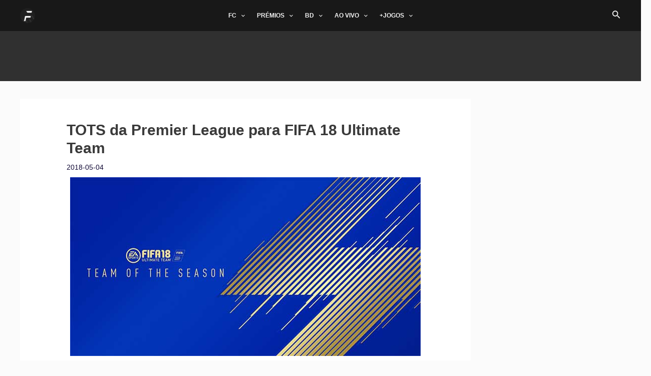

--- FILE ---
content_type: text/html; charset=utf-8
request_url: https://www.google.com/recaptcha/api2/aframe
body_size: 265
content:
<!DOCTYPE HTML><html><head><meta http-equiv="content-type" content="text/html; charset=UTF-8"></head><body><script nonce="_tFrn4vJXr1E5SJwOhsbCw">/** Anti-fraud and anti-abuse applications only. See google.com/recaptcha */ try{var clients={'sodar':'https://pagead2.googlesyndication.com/pagead/sodar?'};window.addEventListener("message",function(a){try{if(a.source===window.parent){var b=JSON.parse(a.data);var c=clients[b['id']];if(c){var d=document.createElement('img');d.src=c+b['params']+'&rc='+(localStorage.getItem("rc::a")?sessionStorage.getItem("rc::b"):"");window.document.body.appendChild(d);sessionStorage.setItem("rc::e",parseInt(sessionStorage.getItem("rc::e")||0)+1);localStorage.setItem("rc::h",'1768566265201');}}}catch(b){}});window.parent.postMessage("_grecaptcha_ready", "*");}catch(b){}</script></body></html>